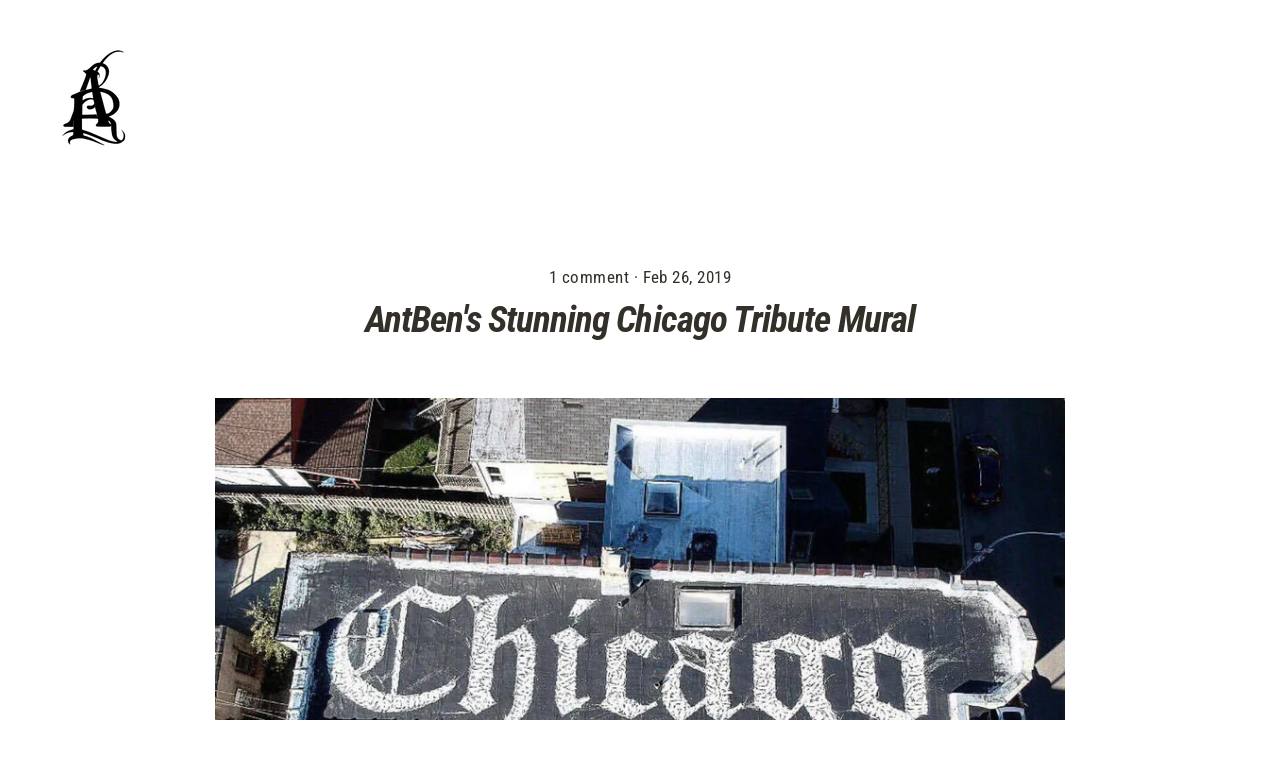

--- FILE ---
content_type: text/css
request_url: https://artistreplete.com/cdn/shop/t/8/assets/custom-css-shopify.css?v=127358191296311268781675590232
body_size: -508
content:
a.text-link{border-bottom:none!important}.rte a:not(.rte__image):not(.btn){color:#a02423!important;border-bottom:none!important}.rte p,.rte ul,.rte ol,.rte table{margin-bottom:0!important}.jsx-3117297077.eaec-events-calendar-component{padding:0!important}@media only screen and (max-width: 600px) div#shopify-section-1604703310b3f8da1e{display: none !important}@media only screen and (max-width: 749px) div#shopify-section-1604687513c81946fd{display: none !important}.affirm-as-low-as{margin-bottom:0!important}p#blogherotext{max-width:750px!important}.drop_cap{float:left;position:relative;top:-.19em;margin:0 .05em -.7em 0;font-size:6em;line-height:normal;font-family:inherit;font-weight:400;color:#000;padding:0 0 .1em}
/*# sourceMappingURL=/cdn/shop/t/8/assets/custom-css-shopify.css.map?v=127358191296311268781675590232 */


--- FILE ---
content_type: text/css
request_url: https://artistreplete.com/cdn/shop/t/8/assets/problogger-custom.css?v=76660948696266945111675590232
body_size: -500
content:
#related_articles_header{margin-top:24px}h4.pb-text-title-header{font-size:24px;line-height:28px}.pb-text-excerpt{text-align:center}
/*# sourceMappingURL=/cdn/shop/t/8/assets/problogger-custom.css.map?v=76660948696266945111675590232 */
